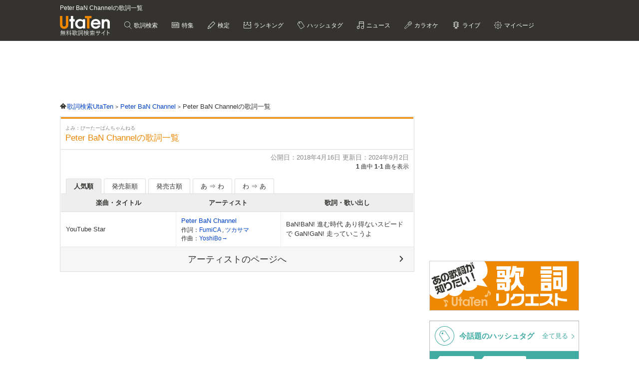

--- FILE ---
content_type: text/html; charset=utf-8
request_url: https://www.google.com/recaptcha/api2/aframe
body_size: 174
content:
<!DOCTYPE HTML><html><head><meta http-equiv="content-type" content="text/html; charset=UTF-8"></head><body><script nonce="O4OhfOlB9C_cMglxYyN_BQ">/** Anti-fraud and anti-abuse applications only. See google.com/recaptcha */ try{var clients={'sodar':'https://pagead2.googlesyndication.com/pagead/sodar?'};window.addEventListener("message",function(a){try{if(a.source===window.parent){var b=JSON.parse(a.data);var c=clients[b['id']];if(c){var d=document.createElement('img');d.src=c+b['params']+'&rc='+(localStorage.getItem("rc::a")?sessionStorage.getItem("rc::b"):"");window.document.body.appendChild(d);sessionStorage.setItem("rc::e",parseInt(sessionStorage.getItem("rc::e")||0)+1);localStorage.setItem("rc::h",'1768978049885');}}}catch(b){}});window.parent.postMessage("_grecaptcha_ready", "*");}catch(b){}</script></body></html>

--- FILE ---
content_type: application/javascript; charset=utf-8
request_url: https://fundingchoicesmessages.google.com/f/AGSKWxVJb-yEUiGhSfEAOTdOft3FUHPWzEj9Lf6u5tLJwh3-Dx1A0N7_mdVVxJhITw2LQ3Z25NLM4z0GrcxYK8Sxqa6Hi0xNgNeOhFoBCM9EJY4XX8Bp4yNWrGeqx1MPeygLFoR96KJcJCKq-eDATHaORxKhjNj9ORZsMt35v2k7iBfLe0xrLeKcJFy-7vqq/_/misc/ad-/adproxy./adotubeplugin./mrskinleftside._dfp.php?
body_size: -1289
content:
window['88ecd034-dfc3-4dbc-9878-75db5704ca62'] = true;

--- FILE ---
content_type: text/plain; charset=utf-8
request_url: https://ra.gssprt.jp/seat/v2
body_size: 172
content:
eyJhbGciOiJIUzI1NiIsInR5cCI6IkpXVCJ9.[base64].lUpnNgvxN1di38tHF8s5G9EQndIsV6TUigzOl_KtKOg